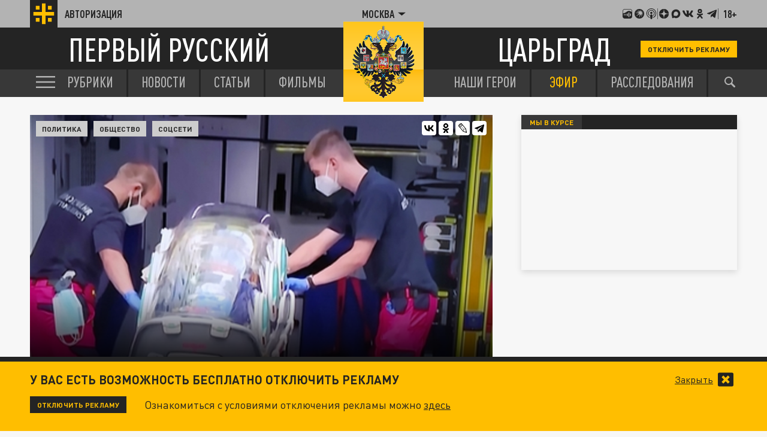

--- FILE ---
content_type: application/javascript
request_url: https://smi2.ru/counter/settings?payload=CLjVAhi-p8-uvDM6JDk0ZmI5MjkxLWJiMjAtNDM2YS1hZmRmLTVhNjJlZDBjNjlkMw&cb=_callbacks____0mkglc52v
body_size: 1509
content:
_callbacks____0mkglc52v("[base64]");